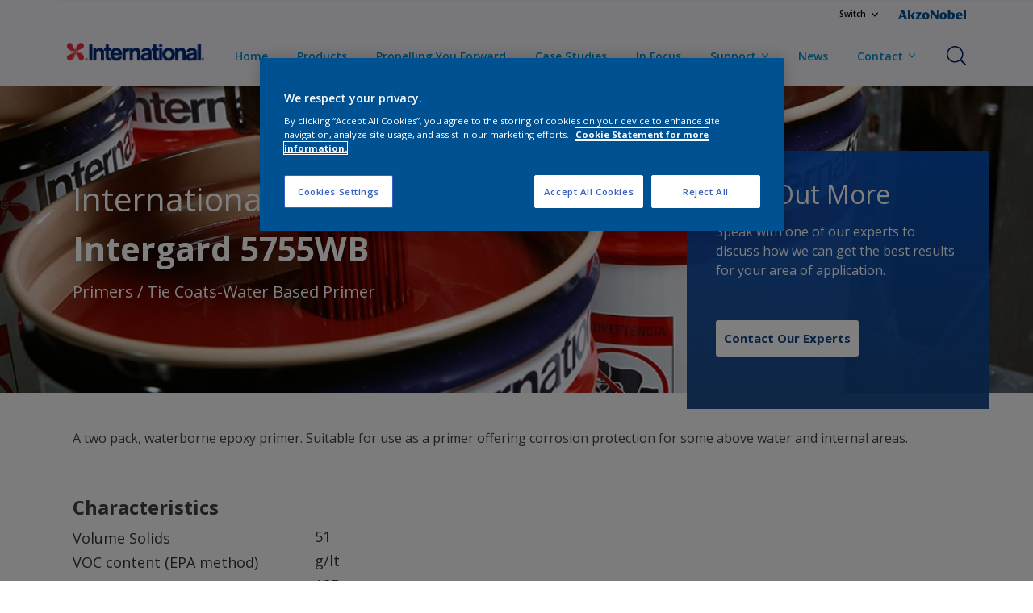

--- FILE ---
content_type: text/html;charset=utf-8
request_url: https://www.international-marine.com/en/products/intergard-5755wb
body_size: 18367
content:

<!DOCTYPE HTML>

<html data-locale="en-GL" dir="ltr" lang="en-GL">


  <head>
    <meta charset="UTF-8"/>
    <title>Intergard 5755WB | Products | International</title>
    <meta name="viewport" content="width=device-width, initial-scale=1, shrink-to-fit=no, viewport-fit=cover"/>
    <meta name="keywords" content="Intergard,,International,productSeries,Low (&lt;60%),Primers   Tie Coats,Topsides and Superstructures,2,Water Based Primer"/>
    <meta name="description" content="Intergard 5755WB | Products | International"/>
    <meta name="template" content="t32-product-detail-page"/>
    
    
    <meta name="robots" content="index,follow"/>
    
    <meta name="baidu-site-verification" content=""/>
    

    
    
    
    <link rel="canonical" href="https://www.international-marine.com/en/products/intergard-5755wb"/>
    
      
      <link rel="alternate" href="https://www.international-marine.com/en/products/intergard-5755wb"/>
    
    
    
    
    <script>
      if (window.rawData == undefined) {
        window.rawData = [];
      }
    </script>
    
    
      
      
      
     
     
     
     
          <script type="text/javascript" src="https://cdn.cookielaw.org/consent/52456da2-f3ff-4cd1-80ab-2d115b11f26a/OtAutoBlock.js"></script>
<script src="https://cdn.cookielaw.org/scripttemplates/otSDKStub.js" type="text/javascript" charset="UTF-8" data-domain-script="52456da2-f3ff-4cd1-80ab-2d115b11f26a"></script>
<script type="text/javascript">
function OptanonWrapper() { }
</script>

<!-- Start VWO Async SmartCode with Strict Optanon Consent -->
<script>
  function isConsentGiven() {
    var activeGroups = window.OptanonActiveGroups;

    // Check for the 'OptanonAlertBoxClosed' cookie
    var optanonClosed = document.cookie.split('; ').find(row => row.startsWith('OptanonAlertBoxClosed'));

    if (!optanonClosed) {
      return 3; // Banner not closed yet
    } else {
      return activeGroups && activeGroups.split(',').indexOf('C0002') > -1 ? 1 : 2;
      // 1 = consent given, 2 = consent denied
    }
  }

  // Initialize VWO only if consent is given
  function initVWO() {
    var consentState = isConsentGiven();

    window.VWO = window.VWO || [];
    window.VWO.init = window.VWO.init || function (state) { window.VWO.consentState = state; };
    window.VWO.init(consentState);

    // STRICTER: Only load VWO if explicit consent is given (state 1)
    if (consentState === 1) {
      var account_id = 391081; //THIS IS THE DEFAULT ID, POSSIBLY NEEDDS TO CHANGE WHEN IMPLEMENTED FOR OTHER WEBSITES
      var version = 2.2;
      var settings_tolerance = 2000;
      var hide_element = 'body';
      var background_color = 'white';
      var hide_element_style = 'opacity:0 !important;filter:alpha(opacity=0) !important;background:' + background_color + ' !important;transition:none !important;';

      // VWO main code (minified for brevity)
      window._vwo_code || (function () {
        var w = window, d = document;
        if (d.URL.indexOf('__vwo_disable__') > -1 || w._vwo_code) { return; }

        // Rest of your VWO code here
        /* DO NOT EDIT BELOW THIS LINE */
        f = !1, v = d.querySelector('#vwoCode'), cc = {}; try { var e = JSON.parse(localStorage.getItem('_vwo_' + account_id + '_config')); cc = e && 'object' == typeof e ? e : {} } catch (e) { } function r(t) { try { return decodeURIComponent(t) } catch (e) { return t } } var s = function () { var e = { combination: [], combinationChoose: [], split: [], exclude: [], uuid: null, consent: null, optOut: null }, t = d.cookie || ''; if (!t) return e; for (var n, i, o = /(?:^|;s*)(?:(_vis_opt_exp_(d+)_combi=([^;]*))|(_vis_opt_exp_(d+)_combi_choose=([^;]*))|(_vis_opt_exp_(d+)_split=([^:;]*))|(_vis_opt_exp_(d+)_exclude=[^;]*)|(_vis_opt_out=([^;]*))|(_vwo_global_opt_out=[^;]*)|(_vwo_uuid=([^;]*))|(_vwo_consent=([^;]*)))/g; null !== (n = o.exec(t));)try { n[1] ? e.combination.push({ id: n[2], value: r(n[3]) }) : n[4] ? e.combinationChoose.push({ id: n[5], value: r(n[6]) }) : n[7] ? e.split.push({ id: n[8], value: r(n[9]) }) : n[10] ? e.exclude.push({ id: n[11] }) : n[12] ? e.optOut = r(n[13]) : n[14] ? e.optOut = !0 : n[15] ? e.uuid = r(n[16]) : n[17] && (i = r(n[18]), e.consent = i && 3 <= i.length ? i.substring(0, 3) : null) } catch (e) { } return e }(); function i() { var e = function () { if (w.VWO && Array.isArray(w.VWO)) for (var e = 0; e < w.VWO.length; e++) { var t = w.VWO[e]; if (Array.isArray(t) && ('setVisitorId' === t[0] || 'setSessionId' === t[0])) return !0 } return !1 }(), t = 'a=' + account_id + '&u=' + encodeURIComponent(w._vis_opt_url || d.URL) + '&vn=' + version + ('undefined' != typeof platform ? '&p=' + platform : '') + '&st=' + w.performance.now(); e || ((n = function () { var e, t = [], n = {}, i = w.VWO && w.VWO.appliedCampaigns || {}; for (e in i) { var o = i[e] && i[e].v; o && (t.push(e + '-' + o + '-1'), n[e] = !0) } if (s && s.combination) for (var r = 0; r < s.combination.length; r++) { var a = s.combination[r]; n[a.id] || t.push(a.id + '-' + a.value) } return t.join('|') }()) && (t += '&c=' + n), (n = function () { var e = [], t = {}; if (s && s.combinationChoose) for (var n = 0; n < s.combinationChoose.length; n++) { var i = s.combinationChoose[n]; e.push(i.id + '-' + i.value), t[i.id] = !0 } if (s && s.split) for (var o = 0; o < s.split.length; o++)t[(i = s.split[o]).id] || e.push(i.id + '-' + i.value); return e.join('|') }()) && (t += '&cc=' + n), (n = function () { var e = {}, t = []; if (w.VWO && Array.isArray(w.VWO)) for (var n = 0; n < w.VWO.length; n++) { var i = w.VWO[n]; if (Array.isArray(i) && 'setVariation' === i[0] && i[1] && Array.isArray(i[1])) for (var o = 0; o < i[1].length; o++) { var r, a = i[1][o]; a && 'object' == typeof a && (r = a.e, a = a.v, r && a && (e[r] = a)) } } for (r in e) t.push(r + '-' + e[r]); return t.join('|') }()) && (t += '&sv=' + n)), s && s.optOut && (t += '&o=' + s.optOut); var n = function () { var e = [], t = {}; if (s && s.exclude) for (var n = 0; n < s.exclude.length; n++) { var i = s.exclude[n]; t[i.id] || (e.push(i.id), t[i.id] = !0) } return e.join('|') }(); return n && (t += '&e=' + n), s && s.uuid && (t += '&id=' + s.uuid), s && s.consent && (t += '&consent=' + s.consent), w.name && -1 < w.name.indexOf('_vis_preview') && (t += '&pM=true'), w.VWO && w.VWO.ed && (t += '&ed=' + w.VWO.ed), t } code = { nonce: v && v.nonce, library_tolerance: function () { return 'undefined' != typeof library_tolerance ? library_tolerance : void 0 }, settings_tolerance: function () { return cc.sT || settings_tolerance }, hide_element_style: function () { return '{' + (cc.hES || hide_element_style) + '}' }, hide_element: function () { return performance.getEntriesByName('first-contentful-paint')[0] ? '' : 'string' == typeof cc.hE ? cc.hE : hide_element }, getVersion: function () { return version }, finish: function (e) { var t; f || (f = !0, (t = d.getElementById('_vis_opt_path_hides')) && t.parentNode.removeChild(t), e && ((new Image).src = 'https://dev.visualwebsiteoptimizer.com/ee.gif?a=' + account_id + e)) }, finished: function () { return f }, addScript: function (e) { var t = d.createElement('script'); t.type = 'text/javascript', e.src ? t.src = e.src : t.text = e.text, v && t.setAttribute('nonce', v.nonce), d.getElementsByTagName('head')[0].appendChild(t) }, load: function (e, t) { t = t || {}; var n = new XMLHttpRequest; n.open('GET', e, !0), n.withCredentials = !t.dSC, n.responseType = t.responseType || 'text', n.onload = function () { if (t.onloadCb) return t.onloadCb(n, e); 200 === n.status ? _vwo_code.addScript({ text: n.responseText }) : _vwo_code.finish('&e=loading_failure:' + e) }, n.onerror = function () { if (t.onerrorCb) return t.onerrorCb(e); _vwo_code.finish('&e=loading_failure:' + e) }, n.send() }, init: function () { var e, t = this.settings_tolerance(); w._vwo_settings_timer = setTimeout(function () { _vwo_code.finish() }, t), 'body' !== this.hide_element() ? (n = d.createElement('style'), e = (t = this.hide_element()) ? t + this.hide_element_style() : '', t = d.getElementsByTagName('head')[0], n.setAttribute('id', '_vis_opt_path_hides'), v && n.setAttribute('nonce', v.nonce), n.setAttribute('type', 'text/css'), n.styleSheet ? n.styleSheet.cssText = e : n.appendChild(d.createTextNode(e)), t.appendChild(n)) : (n = d.getElementsByTagName('head')[0], (e = d.createElement('div')).style.cssText = 'z-index: 2147483647 !important;position: fixed !important;left: 0 !important;top: 0 !important;width: 100% !important;height: 100% !important;background:' + background_color + ' !important;', e.setAttribute('id', '_vis_opt_path_hides'), e.classList.add('_vis_hide_layer'), n.parentNode.insertBefore(e, n.nextSibling)); var n = 'https://dev.visualwebsiteoptimizer.com/j.php?' + i(); -1 !== w.location.search.indexOf('_vwo_xhr') ? this.addScript({ src: n }) : this.load(n + '&x=true', { l: 1 }) } }; w._vwo_code = code; code.init();
      })();
    } else {
    }
  }

  // Listen for OneTrust consent changes
  function setupOneTrustListener() {
    if (window.Optanon) {
      window.Optanon.OnConsentChanged(function () {
        initVWO(); // Re-check consent and initialize VWO if needed
      });
    } else {
      setTimeout(setupOneTrustListener, 500); // Try again in 500ms
    }
  }

  // Initial check
  if (document.readyState === 'loading') {
    document.addEventListener('DOMContentLoaded', function () {
      initVWO();
      setupOneTrustListener();
    });
  } else {
    initVWO();
    setupOneTrustListener();
  }
</script>

<link rel="preconnect" href="https://dev.visualwebsiteoptimizer.com/"/>
<!-- End VWO Async SmartCode -->
     
          
     
    
    

    
    




<script data-ot-ignore src="//assets.adobedtm.com/feb986e74bf7/f95cb7da5d29/launch-532cb729038f.min.js" async></script>








    

    
  
    
<link rel="stylesheet" href="/etc.clientlibs/akzonobel-common/clientlibs/clientlib-base.min.d90632675378cdea92e8d65dda23518a.css" type="text/css">



  
  
  
  
  
  
  
  
  
  
  
  
  
    
<link rel="stylesheet" href="/etc.clientlibs/akzonobel-common/clientlibs/clientlib-site-coatings-blue.min.c740334de9e0254b8b0e9578d0ac1a1e.css" type="text/css">



  
  
  
  
  
  
  
  
  
  
  



    
  
  
  
  
    
<link rel="stylesheet" href="/etc.clientlibs/akzonobel-common/clientlibs/clientlib-react-app.min.bd3328bf318d5b8b7836d998674495c2.css" type="text/css">





    
    
    

    

    
    
    

    
  
  <link rel="apple-touch-icon" sizes="180x180" href="/content/dam/akzonobel-coatings/international-marine/gl/en/favicon/apple-touch-icon-180x180.png"/>
  <link rel="icon" type="image/png" sizes="192x192" href="/content/dam/akzonobel-coatings/international-marine/gl/en/favicon/icon-192x192.png"/>
  <link rel="icon" type="image/png" sizes="512x512" href="/content/dam/akzonobel-coatings/international-marine/gl/en/favicon/icon-512x512.png"/>
  <link rel="icon" type="image/png" sizes="32x32" href="/content/dam/akzonobel-coatings/international-marine/gl/en/favicon/icon-32x32.png"/>
  <link rel="icon" type="image/png" sizes="16x16" href="/content/dam/akzonobel-coatings/international-marine/gl/en/favicon/icon-16x16.png"/>
  <link rel="shortcut icon" type="image/x-icon" href="/content/dam/akzonobel-coatings/international-marine/gl/en/favicon/favicon.ico"/>


    
    
    
    
    
    
    

    
    
    
    
    
    
    
    
    
    
    
    
    

    
    
    
    

    
    

    
    

   
    
    
    

    
    

    
    

    <script>
      var woodStainBaseUrl = 'https://codtranslucent-tst.azureedge.net/api/colors/';
      window.pageInfo = {
        generic: {
          environment: 'prod',
          dataLayerVersion: '2020may',
          siteCode: 'nusima',
          colorPopupFlag: 'false',
          displayShippingInformation: 'false'
        },
        user: {
          userID: undefined
        },
        page: {
          info: {
            ID: '8bf58df4-d22b-3d72-b460-a5da832830c3',
            name: 'Intergard 5755WB',
            version: undefined,
            language: 'en-GL',
            geoRegion: undefined,
            brand: 'International-marine'
          },
          visualizationInfo: {
            environment: 'prod',
            siteCode: 'nusima',
            language: 'en-GL',
            brand: 'International-marine',
            name: 'Intergard 5755WB'
          },
          category: {
            pageType: 'PDP',
            primaryCategory: 'Product',
            subCategory1: undefined,
            subCategory2: undefined,
            subCategory3: undefined,
            subCategory4: undefined,
            subCategory5: undefined,
            templateName: 't32-product-detail-page'
          },
          attributes: {
            functionalityVersion: '0'
          }
        },
        products: {
          info: {
            ID: 'PCA-2DMRC_INTN_10601_en_GB',
            name: 'Intergard 5755WB',
            brand: 'International',
            colourID: undefined,
            colourName: undefined,
            colourCollectionID: undefined,
            colourCollectionName: undefined,
            glossGroup: undefined,
            finishEffect: undefined,
            texture: undefined,
          },
          category: {
            subCategory1: undefined,
            subCategory2: undefined,
            subCategory3: undefined,
            productType: undefined,
            primaryCategory: 'Water Based Primer',
          }
        }
      };

      window.globalData = {
        errorMessages: {
          presence: 'This value is required.',
          email: 'The provided email is invalid.',
          includesCapital: 'The value must contain at least one capital.',
          includesSpecialCharactersOrNumber: 'The value must contain one number or special character.',
          tooShort: 'This value must be at least %{count} characters.',
          phoneNumber: 'The provided phone number is invalid',
          telephoneNumber:'The provided telephone number is invalid',
          checkbox: 'This checkbox is required.',
          numericality: 'This value can only contain numbers.',
          equality: 'This value must be equal to %{attribute}',
          inequality: 'This value should not be equal to current password.',
          recaptcha: 'The captcha is required.',
          atLeast: 'Select at least one value',
          blockedEmailMessage: 'Emails from this domain are not allowed.'
        },
        api: {
          scrapbook: '/bin/api/scrapbook?domainCode=nusima',
          shoppingList: '',
          cartGet: '/api/order/cart_details',
          cartAdd: '/api/v2/cart',
          cartStock: '/api/stock/sku',
          orderHistory: '/api/order/history',
          stock: '/api/stock',
          userLogin: '/bin/api/login?page=/content/akzonobel-coatings/international-marine/gl/en/products/intergard-5755wb',
          colorPopUp: '/bin/api/colorPopUp?page=/content/akzonobel-coatings/international-marine/gl/en/products/intergard-5755wb',
          userLogout: '/bin/api/logout',
          userStatus: '/bin/api/status?domainCode=nusima',
          b2cUserStatus: '/bin/api/b2c-sso?path=/content/akzonobel-coatings/international-marine/gl/en/products/intergard-5755wb&domainCode=nusima',
          userRecovery: '/bin/api/password?page=/content/akzonobel-coatings/international-marine/gl/en/products/intergard-5755wb&domainCode=nusima',
          userForgot: '/bin/api/forgot-password?domainCode=nusima&page=/content/akzonobel-coatings/international-marine/gl/en/products/intergard-5755wb',
          order: '/api/order',
          documents: '/bin/api/documents?domainCode=nusima&language=en',
          storeLocationsOffices: '/bin/api/v2/store-locations-list',
          storeLocations: '/bin/api/v2/store-locations-countries',
          salesLocationsOffices: '/bin/api/v2/sales-representatives',
          salesLocations: '/bin/api/v2/sales-representatives',
          vocProducts: '/bin/api/v1/calculator/build?page=/content/akzonobel-coatings/international-marine/gl/en/products/intergard-5755wb',
          woodStainBaseUrl: woodStainBaseUrl
        },
        translations: {
          genericRequestError: "Something has gone wrong, please try again.",
          accountSuccessMessage: "Details updated Successfully",
          colorScrapbookSuccessMessage: "Color added to <a href=\"/#\">My Favourites</a>.",
          articleScrapbookSuccessMessage: "Article added to <a href=\"/#\">My Favourites</a>.",
          productScrapbookSuccessMessage:"Product added to <a href=\"/#\">My Favourites</a>.",
          loginScrapbookMessage:  "You are not logged in! To view or save your project make sure you <button type='button' class='js-login-button'>Login</button> or <button type ='button' class='js-register-button'> Sign up</button>",
          addToCartSuccessMessage: "Product was successfully added to your cart",
          addToCartOutOfStockMessage: "The product is out of stock",
          kilometers: "km",
          miles: "miles",
          squareMeters: "m²",
          compare: "Compare",
          seeCompared:"See compared",
          contactFormSentButton:"Sent",
          contactFormSendButton:"Send",
          productWorkspaceSuccessMessage: "We’ve added your product to <a href=\"?spaceId={spaceId}\">Your {spaceName} space</a>.",
          colorWorkspaceSuccessMessage: "We’ve added your color to  <a href=\"?spaceId={spaceId}\">Your {spaceName} space</a>.",
          removeProductFromWorkspace: "We’ve deleted the product. <button type='button' data-item-id='{itemId}' data-item-type='{type}'class='js-undo-button'>Undo</button>",
          removeColorFromWorkspace: "We’ve deleted the color. <button type='button' data-item-id='{itemId}' data-item-type='{type}'class='js-undo-button'>Undo</button>",
          addToShoppingList: "We’ve added {product} to your <a href=\"\">shopping list</a>.",
          removeFromShoppingList: "We’ve removed {product} from your <a href=\"\">shopping list</a>.",
          removeTesterShoppingList: "We’ve removed drytester from your <a href=\"\">shopping list</a>.",
          buyNow:"Buy from retailer",
          acceptCookies:"Please accept all cookies if you want to view the videos"
        },
        url: {
          comparePagePath: ''
        },
        config: {
          enableScrapbook:false,
          enableSurvey:true
        },
        bazaarVoice: {
          enabled: false,
          environment: 'production',
          brand: '',
          country: undefined,
          locale: 'en'
        }
      };
      try {
        window.userObj = JSON.parse(window.localStorage.getItem("loginSession"));
        <!--/* Some of the clientlibs rewrites userID and set it to empty value. This code invokes after libs are loaded. */-->
        window.addEventListener("load", function(){
          window.pageInfo.user.userID = window.userObj?.uuid;
        });
      } catch (e) {
        window.userObj = null;
      }
    </script>
  </head>


<body class="product-page page basicpage font-en-GL  style-extreme-left-align" data-theme="coatings-blue" data-sitecode="nusima" data-editor="false">
      <a href="#app" class="skip-link">Skip to main content</a>






  



  <main id="app">
  <div data-component="app-root" class="app-root" data-page-id="/content/akzonobel-coatings/international-marine/gl/en/products/intergard-5755wb/jcr:content">
    
    
  

  <div data-component="a41-alert" class="a41-alert" role="alert" data-type="info">
    <div class="content-wrapper s-no-padding">
      <div class="grid">
        <div class="col col-12">
          <div class="alert-body body-copy-xs ">
            <div class="js-icon">
              
            </div>
            <div class="js-alert-body">
              
            </div>
            <button class="close-button js-close-button" aria-label="Close the alert">
              
  <span class="icon " data-component="icon" data-icon="cross"></span>

            </button>
          </div>
        </div>
      </div>
    </div>
  </div>


    
    








<header data-component="s1-header" data-id="s1_header_copy_copy-613919849" data-back-ground-color="false" data-azureb2c-enabled="false" data-is-geolocation-site-switcher="false" class="s1-header full-layout cp-top-spacing-none cp-bottom-spacing-none style-default  " data-geolocation-content-api="/bin/api/languagelist?countryPagePath=/content/akzonobel-coatings/international-marine/gl/en/products/intergard-5755wb" data-scroll-component>
  <div class="header-backdrop js-backdrop"></div>
  <nav>
    

  <div class="m60-corporate-bar full-layout " data-component="m60-corporate-bar" data-is-gradient="false">
    <div class="content-wrapper s-no-padding">
      
      
      
      <div class="site-switch">
        
          
  <div class="a38-dropdown-menu body-copy-xs" data-component="a38-dropdown-menu">
    <button class="label js-label" type="button" aria-expanded="false" aria-haspopup="menu" aria-controls="dropdown-content-siteSwitcher" tabindex="0">Switch
      
  <span class="icon " data-component="icon" data-icon="chevron-down"></span>

    </button>
    <div id="dropdown-content-siteSwitcher" class="drop-down" role="menu" aria-labelledby="label-siteSwitcher">
      <div class="drop-down-content">
        
          
  
  
  

  <a class="a2-text-link   " data-component="a2-text-link" href="https://www.international-marine.com" target="_self">
    
    
    <div class="text-link-label ">
      
      <span>Marine coatings</span>
    </div>
    
    
    
  </a>

        
          
  
  
  

  <a class="a2-text-link   " data-component="a2-text-link" href="https://www.international-pc.com" target="_self">
    
    
    <div class="text-link-label ">
      
      <span>Protective coatings</span>
    </div>
    
    
    
  </a>

        
          
  
  
  

  <a class="a2-text-link   " data-component="a2-text-link" href="https://www.international-yachtpaint.com/" target="_blank">
    
    
    <div class="text-link-label ">
      
      <span>International Yachtpaint</span>
    </div>
    
    
    
  </a>

        
          
  
  
  

  <a class="a2-text-link   " data-component="a2-text-link" href="https://www.awlgrip.com/" target="_blank">
    
    
    <div class="text-link-label ">
      
      <span>Awlgrip</span>
    </div>
    
    
    
  </a>

        
      </div>
    </div>
  </div>


        
          
      </div>
      
      <div class="corporate-logo">
          
            
        
        <a href="https://www.akzonobel.com/en" target="_blank" aria-label="Corporate logo">
  <span class="icon " data-component="icon" data-icon="akzoNobel-logo"></span>
</a>
        
      </div>
    </div>
  </div>


    <div class="content-wrapper main-nav-wrapper js-main-nav">
      <div class="grid">
        <button class="hamburger-icon js-menu-button" aria-label="Menu">
          <span class="hamburger-bars"></span>
        </button>
        <div class="col logo-wrapper col-3 col-m-2 largeHeaderLogo">
          <a href="https://www.international-marine.com/en" class="logo js-logo " aria-label="Logo">
            
  
  
  
  
  
  
  
  
  
  <picture class="a3-image " data-component="a3-image">
    
    <source media="(max-width: 768px)" class="js-small-image" data-srcset="//images.akzonobel.com/akzonobel-coatings/international-marine/gl/marine-international-logo.png?impolicy=.auto"/>
    <img data-src="//images.akzonobel.com/akzonobel-coatings/international-marine/gl/marine-international-logo.png?impolicy=.auto" alt="Brand Logo" class="image js-normal-image    lazyload" itemprop="image"/>
  </picture>

          </a>
        </div>
        <div class="col col-5 col-l-10 navigation-wrapper" data-longer-logo="0">
          
  <div class="m29-primary-navigation" data-component="m29-primary-navigation">
    <div class="primary-navigation-wrapper js-primary-navigation-wrapper">
        <ul class="navigation-menu">

          
          <li class="  body-copy-s">
            <a aria-haspopup="false" aria-expanded="false" target="_self" href="/en">
              <span class="menu-title">
                Home
              </span>
              
              
            </a>
            
          </li>
        

          
          <li class="  body-copy-s">
            <a aria-haspopup="false" aria-expanded="false" target="_self" href="/en/product-category">
              <span class="menu-title">
                Products
              </span>
              
              
            </a>
            
          </li>
        

          
          <li class="  body-copy-s">
            <a aria-haspopup="false" aria-expanded="false" target="_self" href="/en/in-focus/propelling-you-forward">
              <span class="menu-title">
                Propelling You Forward
              </span>
              
              
            </a>
            
          </li>
        

          
          <li class="  body-copy-s">
            <a aria-haspopup="false" aria-expanded="false" target="_self" href="/en/cases">
              <span class="menu-title">
                Case Studies
              </span>
              
              
            </a>
            
          </li>
        

          
          <li class="  body-copy-s">
            <a aria-haspopup="false" aria-expanded="false" target="_self" href="/en/in-focus">
              <span class="menu-title">
                In Focus
              </span>
              
              
            </a>
            
          </li>
        

          
          <li class="has-dropdown  body-copy-s">
            <button class="js-dropdown-item custom-btn" aria-haspopup="true" aria-expanded="false" target="_self" href="/content/akzonobel-coatings/international-marine/gl/en/support.html">
              <span class="menu-title">
                Support
              </span>
              
              
  <span class="icon " data-component="icon" data-icon="chevron-down"></span>

            </button>
            <ul class="sub-menu js-sub-item">
              <li>
                <a href="/en/support" target="_self">
                  Support</a>
              </li>
<li>
                <a href="/en/distributors" target="_self">
                  Distributors</a>
              </li>

            </ul>
          </li>
        

          
          <li class="  body-copy-s">
            <a aria-haspopup="false" aria-expanded="false" target="_self" href="/en/news-and-events">
              <span class="menu-title">
                News
              </span>
              
              
            </a>
            
          </li>
        

          
          <li class="has-dropdown  body-copy-s">
            <button class="js-dropdown-item custom-btn" aria-haspopup="true" aria-expanded="false" target="_self" href="/content/akzonobel-coatings/international-marine/gl/en/contact.html">
              <span class="menu-title">
                Contact
              </span>
              
              
  <span class="icon " data-component="icon" data-icon="chevron-down"></span>

            </button>
            <ul class="sub-menu js-sub-item">
              <li>
                <a href="/en/contact" target="_self">
                  Contact Us</a>
              </li>
<li>
                <a href="/en/subscribe-newsletter" target="_self">
                  Subscribe to Our Newsletter</a>
              </li>

            </ul>
          </li>
        </ul>
    </div>

    

  <div class="m60-corporate-bar full-layout " data-component="m60-corporate-bar" data-is-gradient="false">
    <div class="content-wrapper s-no-padding">
      
      
      
      <div class="site-switch">
        
          
  <div class="a38-dropdown-menu body-copy-xs" data-component="a38-dropdown-menu">
    <button class="label js-label" type="button" aria-expanded="false" aria-haspopup="menu" aria-controls="dropdown-content-siteSwitcher" tabindex="0">Switch
      
  <span class="icon " data-component="icon" data-icon="chevron-down"></span>

    </button>
    <div id="dropdown-content-siteSwitcher" class="drop-down" role="menu" aria-labelledby="label-siteSwitcher">
      <div class="drop-down-content">
        
          
  
  
  

  <a class="a2-text-link   " data-component="a2-text-link" href="https://www.international-marine.com" target="_self">
    
    
    <div class="text-link-label ">
      
      <span>Marine coatings</span>
    </div>
    
    
    
  </a>

        
          
  
  
  

  <a class="a2-text-link   " data-component="a2-text-link" href="https://www.international-pc.com" target="_self">
    
    
    <div class="text-link-label ">
      
      <span>Protective coatings</span>
    </div>
    
    
    
  </a>

        
          
  
  
  

  <a class="a2-text-link   " data-component="a2-text-link" href="https://www.international-yachtpaint.com/" target="_blank">
    
    
    <div class="text-link-label ">
      
      <span>International Yachtpaint</span>
    </div>
    
    
    
  </a>

        
          
  
  
  

  <a class="a2-text-link   " data-component="a2-text-link" href="https://www.awlgrip.com/" target="_blank">
    
    
    <div class="text-link-label ">
      
      <span>Awlgrip</span>
    </div>
    
    
    
  </a>

        
      </div>
    </div>
  </div>


        
          
      </div>
      
      <div class="corporate-logo">
          
            
        
        <a href="https://www.akzonobel.com/en" target="_blank" aria-label="Corporate logo">
  <span class="icon " data-component="icon" data-icon="akzoNobel-logo"></span>
</a>
        
      </div>
    </div>
  </div>

  </div>

          
  <div class="m43-secondary-navigation" data-component="m43-secondary-navigation" data-iscart-enabled="false">
    
    
    
    
    

    <ul class="secondary-navigation-menu">

      <li>
        
    
    
    <button class="a8-icon-button js-search-button
             " data-component="a8-icon-button" aria-label="Search">
      
  <span class="icon " data-component="icon" data-icon="search"></span>

      
    </button>
  
      </li>

      

      


      

      
      
      
    </ul>

    

  </div>

        </div>
      </div>
      <div class="notification-wrapper js-notifications">
        
      </div>
    </div>

    
    
  
  
  <div data-component="m10-search-bar" class="m10-search-bar">
    <form action="/en/SearchResult" method="GET" novalidate class="js-form" data-suggestions-api="/bin/api/search?page=/content/akzonobel-coatings/international-marine/gl/en/products/intergard-5755wb" data-hybrid-search="false">
      
    
    
    <button class="a8-icon-button js-search-button search-button
             " data-component="a8-icon-button" aria-label="Search" type="submit">
      
  <span class="icon " data-component="icon" data-icon="search"></span>

      
    </button>
  
      <div class="input-wrapper">
        <input type="text" class="search-field body-copy-rg js-search-input override-focus-visible" aria-label="search-field" name="search" placeholder="Search"/>
        <div class="clear-button js-clear-button-wrapper">
          
  
  
  

  <button class="a2-text-link body-copy-s js-clear-button  " type="button" data-component="a2-text-link" data-label="Clear" target="_self">
    
    
    <div class="text-link-label ">
      
      <span>Clear</span>
    </div>
    
    
    
  </button>

        </div>
      </div>
      
    
    
    <button class="a8-icon-button js-close-button close-button
             " data-component="a8-icon-button" aria-label="Close" type="button">
      
  <span class="icon " data-component="icon" data-icon="cross"></span>

      
    </button>
  
    </form>
  </div>

    <div class="suggestion-container js-suggestion-container" data-no-results-title="No Results found" data-show-all-label="Search" data-show-all-url="/en/SearchResult" data-is-author="false" data-is-sustainable2d-enabled="false" data-default-wood-type="dark">
    </div>
  </nav>
  
</header>








    
    


    


<div class="aem-Grid aem-Grid--12 aem-Grid--default--12 ">
    
    <div class="cmp cmp-c74-page-banner-characteristics aem-GridColumn aem-GridColumn--default--12">









<div class="responsivegrid aem-GridColumn aem-GridColumn--default--12">
  <!-- START TRANSITION COMPONENT -->
     <section class="c74-page-banner-characteristics style-appearance-primary-brand-1 cp-top-spacing-none  cp-bottom-spacing-none style-extended" data-component="c74-page-banner-characteristics" data-id="c74_page_banner_char-1594633404" data-scroll-component>
     <div class="background-image">
     
  
  
  
  
  
  
  
  
  
  <picture class="a3-image product-image" data-component="a3-image">
    
    <source media="(max-width: 768px)" class="js-small-image" data-srcset="https://msp.images.akzonobel.com/prd/dh/nusima/packshots/01/5f/d1/e3/Default-Product-Banner-Image.jpg"/>
    <img data-src="https://msp.images.akzonobel.com/prd/dh/nusima/packshots/01/5f/d1/e3/Default-Product-Banner-Image.jpg" alt="Intergard 5755WB" class="image js-normal-image fit-cover   lazyload" itemprop="image"/>
  </picture>

    </div>
    <div class="content-wrapper s-no-padding">
      <div class="grid">
        
          <div class="col col-12 col-m-6 col-l-8 first-block js-first-block">
            <div class="text-block js-text-block styled-appearance-container ">
              
  
  
  
  
  
  

  <div class="a1-heading" data-component="a1-heading" style="color: ">
    <div class="js-camp-temp-heading-text">
      
      <h1 class="heading-title header-02" data-transition-item>
        
        
          
          
            International
          
        
      </h1>
      
      
  </div>
  </div>
  

              
  
  
  
  
  
  

  <div class="a1-heading" data-component="a1-heading" style="color: ">
    <div class="js-camp-temp-heading-text">
      
      <h1 class="heading-title header-02 header-weight" data-transition-item>
        
        
          
          
            Intergard 5755WB
          
        
      </h1>
      
      
  </div>
  </div>
  

              
  
  
  
  
  
  

  <div class="a1-heading" data-component="a1-heading" style="color: ">
    <div class="js-camp-temp-heading-text">
      
      <h1 class="heading-title header-05 sub-heading" data-transition-item>
        
        
          
          
            Primers / Tie Coats-Water Based Primer
          
        
      </h1>
      
      
  </div>
  </div>
  

            </div>
          </div>
        
          <div class="col col-12 col-m-6 col-l-4 second-block js-second-block">
            <div class="text-block js-text-block ">
              
  
  
  
  
  
  

  <div class="a1-heading" data-component="a1-heading" style="color: ">
    <div class="js-camp-temp-heading-text">
      
      <h1 class="heading-title header-03" data-transition-item>
        
        
          
          
            Find Out More
          
        
      </h1>
      
      
  </div>
  </div>
  

              
                <span class="body-copy-rg text-block-paragraph wysiwyg" data-transition-item><p>Speak with one of our experts to discuss how we can get the best results for your area of application.</p>
</span>
              
              <div class="text-block-cta-wrapper">
                    <span class="text-block-cta" data-transition-item>
                              
    
    
    
    
    
    
    
    <a data-component="a122-primary-button" target="_self" class="a122-primary-button is-light 
                 " href="/en/contact" data-icon-alignment="left" title="Primary Button">
      
      <span class="cta-text body-copy-rg">Contact Our Experts</span>
      
    </a>
  
                    </span>
              </div>
              
  
  
  

  <button class="a2-text-link   " data-component="a2-text-link" title="Button" target="_self">
    
    
    <div class="text-link-label ">
      <span></span>
      
    </div>
    
    
    
  </button>

            </div>
          </div>
      </div>
      <div class="characteristics">
        <div class="body-copy-rg text-block-paragraph wysiwyg" data-component="a34-body-copy">
          A two pack, waterborne epoxy primer. Suitable for use as a primer offering corrosion protection for some above water and internal areas.
        </div>
        <!-- Characteristics for international-PC and Marine website -->
        
          <div class="m52-collapsible-content" data-component="m52-collapsible-content">
            <div class="collapsible-content-title js-toggle" role="presentation">
              <div class="collapsible-content wysiwyg js-content">
                <div class="a1-heading" data-component="a1-heading">
                  <h4 class="heading-title header-04" data-transition-item>Characteristics</h4>
                </div>
                <div class="inner-content" data-transition-item>
                  <div class="components">
                    <div class="component-list body-copy-rg">
                      <div class="component-list-header">
                      </div>
                      
                          
                      
                          
                          <div class="component-list-item">
                              
                                  <span class="item-number first-row">Volume Solids</span>
                                  <span class="description">51</span>
                              
                          </div>
                          
                      
                          
                          <div class="component-list-item">
                              
                                  <span class="item-number first-row">VOC content (EPA method)</span>
                                  <span class="description">g/lt</span>
                              
                          </div>
                          
                      
                          
                      
                          
                      
                          
                          <div class="component-list-item">
                              
                                  <span class="item-number first-row">Maximum Dry film thickness</span>
                                  <span class="description">125</span>
                              
                          </div>
                          
                      
                          
                          <div class="component-list-item">
                              
                                  <span class="item-number first-row">Minimum Dry film thickness</span>
                                  <span class="description">100</span>
                              
                          </div>
                          
                      
                          
                          <div class="component-list-item">
                              
                          </div>
                          
                      
                          
                      
                          
                          <div class="component-list-item">
                              
                                  <span class="item-number first-row">Product Technology</span>
                                  <span class="description">Water Based Primer</span>
                              
                          </div>
                          
                      
                    </div>
                  </div>
                </div>
              </div>
            </div>
          </div>
        
      </div>
    </div>
 </section>
</div></div>
<div class="cmp cmp-c85-product-detail-page aem-GridColumn aem-GridColumn--default--12">



<div class="responsivegrid aem-GridColumn aem-GridColumn--default--12">
    <section data-component="c85-product-detail-page" class="c85-product-detail-page
                style-default" data-document-api="https://datahose-coatings-bff.akzonobel.hosting/api/anfe/generic/v1/channels/nusima/locales/en/documents" data-filter-api="https://datahose-coatings-bff.akzonobel.hosting/api/anfe/generic/v1/channels/nusima/locales/en/documents/filters" data-translations="{&#34;en_KW&#34;:&#34;English (Kuwait)&#34;,&#34;de_AT&#34;:&#34;German (Austria)&#34;,&#34;tds&#34;:&#34;TDS&#34;,&#34;en_CN&#34;:&#34;English (China)&#34;,&#34;it_CH&#34;:&#34;Italian (Switzerland)&#34;,&#34;ro_RO&#34;:&#34;Romanian (Romania)&#34;,&#34;en_KY&#34;:&#34;English (Cayman Islands)&#34;,&#34;en_CW&#34;:&#34;English (Curaçao)&#34;,&#34;en_TH&#34;:&#34;English (Thailand)&#34;,&#34;es_US&#34;:&#34;Spanish (United States)&#34;,&#34;pt_BR&#34;:&#34;Portuguese (Brazil)&#34;,&#34;type&#34;:&#34;Document Type&#34;,&#34;cs_CZ&#34;:&#34;Czech (Czech Republic)&#34;,&#34;en_CY&#34;:&#34;English (Cyprus)&#34;,&#34;fr_LU&#34;:&#34;French (Luxembourg)&#34;,&#34;en_CZ&#34;:&#34;English (Czech Republic)&#34;,&#34;zf_HK&#34;:&#34;Simplified Chinese (Hong Kong)&#34;,&#34;en_LI&#34;:&#34;English (Liechtenstein)&#34;,&#34;en_TT&#34;:&#34;English (Trinidad and Tobago)&#34;,&#34;en_DE&#34;:&#34;English (Germany)&#34;,&#34;en_TR&#34;:&#34;English (Turkey)&#34;,&#34;es_MX&#34;:&#34;Spanish (Mexico)&#34;,&#34;ko_SG&#34;:&#34;Korean (Singapore)&#34;,&#34;sk_SK&#34;:&#34;Slovak (Slovakia)&#34;,&#34;en_TW&#34;:&#34;English (Taiwan)&#34;,&#34;es_ES&#34;:&#34;Spanish (Spain)&#34;,&#34;en_LT&#34;:&#34;English (Lithuania)&#34;,&#34;en_LU&#34;:&#34;English (Luxembourg)&#34;,&#34;en_DK&#34;:&#34;English (Denmark)&#34;,&#34;ar_OM&#34;:&#34;Arabic (Oman)&#34;,&#34;en_UA&#34;:&#34;English (Ukraine)&#34;,&#34;en_LV&#34;:&#34;English (Latvia)&#34;,&#34;pt_ZA&#34;:&#34;Portuguese (South Africa)&#34;,&#34;nl_BE&#34;:&#34;Dutch (Belgium)&#34;,&#34;sv_SE&#34;:&#34;Swedish (Sweden)&#34;,&#34;kr_KR&#34;:&#34;Korean (South Korea)&#34;,&#34;da_DK&#34;:&#34;Danish (Denmark)&#34;,&#34;fr_EG&#34;:&#34;French (Egypt)&#34;,&#34;ru_GE&#34;:&#34;Russian (Georgia)&#34;,&#34;en_MA&#34;:&#34;English (Morocco)&#34;,&#34;en_EE&#34;:&#34;English (Estonia)&#34;,&#34;fr_MA&#34;:&#34;French (Morocco)&#34;,&#34;ko_KR&#34;:&#34;Korean (South Korea)&#34;,&#34;en_US&#34;:&#34;English (United States)&#34;,&#34;en_EG&#34;:&#34;English (Egypt)&#34;,&#34;en_MT&#34;:&#34;English (Malta)&#34;,&#34;el_GR&#34;:&#34;Greek (Greece)&#34;,&#34;en_IS&#34;:&#34;English (Iceland)&#34;,&#34;it_IT&#34;:&#34;Italian (Italy)&#34;,&#34;sds&#34;:&#34;SDS&#34;,&#34;en_IT&#34;:&#34;English (Italy)&#34;,&#34;hu_RS&#34;:&#34;Hungarian (Serbia)&#34;,&#34;pl_PL&#34;:&#34;Polish (Poland)&#34;,&#34;fr_BE&#34;:&#34;French (Belgium)&#34;,&#34;application-guidelines&#34;:&#34;Application Guidelines&#34;,&#34;en_AU&#34;:&#34;English (Australia)&#34;,&#34;tr_TR&#34;:&#34;Turkish (Turkey)&#34;,&#34;id_ID&#34;:&#34;Indonesian (Indonesia)&#34;,&#34;de_LI&#34;:&#34;German (Liechtenstein)&#34;,&#34;en_AT&#34;:&#34;English (Austria)&#34;,&#34;he_IL&#34;:&#34;Hebrew (Israel)&#34;,&#34;ja_JP&#34;:&#34;Japanese (Japan)&#34;,&#34;de_DE&#34;:&#34;German (Germany)&#34;,&#34;result&#34;:&#34;Result&#34;,&#34;en_RO&#34;:&#34;English (Romania)&#34;,&#34;ar_QA&#34;:&#34;Arabic (Qatar)&#34;,&#34;de_CH&#34;:&#34;German (Switzerland)&#34;,&#34;zh_HK&#34;:&#34;Traditional Chinese (Hong Kong)&#34;,&#34;en_RS&#34;:&#34;English (Serbia)&#34;,&#34;en_BG&#34;:&#34;English (Bulgaria)&#34;,&#34;en_BE&#34;:&#34;English (Belgium)&#34;,&#34;en_RU&#34;:&#34;English (Russia)&#34;,&#34;es_KY&#34;:&#34;Spanish (Cayman Islands)&#34;,&#34;en_JP&#34;:&#34;English (Japan)&#34;,&#34;ja_SG&#34;:&#34;Japanese (Singapore)&#34;,&#34;es_CW&#34;:&#34;Spanish (Curaçao)&#34;,&#34;ru_EE&#34;:&#34;Russian (Estonia)&#34;,&#34;fr_CA&#34;:&#34;French (Canada)&#34;,&#34;en_SA&#34;:&#34;English (Saudi Arabia)&#34;,&#34;en_SG&#34;:&#34;English (Singapore)&#34;,&#34;en_SE&#34;:&#34;English (Sweden)&#34;,&#34;fr_CH&#34;:&#34;French (Switzerland)&#34;,&#34;documentName&#34;:&#34;Document Name&#34;,&#34;en_SK&#34;:&#34;English (Slovakia)&#34;,&#34;ja_KR&#34;:&#34;Japanese (South Korea)&#34;,&#34;en_SI&#34;:&#34;English (Slovenia)&#34;,&#34;de_BE&#34;:&#34;German (Belgium)&#34;,&#34;fi_FI&#34;:&#34;Finnish (Finland)&#34;,&#34;ru_UA&#34;:&#34;Russian (Ukraine)&#34;,&#34;en_CA&#34;:&#34;English (Canada)&#34;,&#34;lv_LV&#34;:&#34;Latvian (Latvia)&#34;,&#34;uk_UA&#34;:&#34;Ukrainian (Ukraine)&#34;,&#34;en_CH&#34;:&#34;English (Switzerland)&#34;,&#34;ru_LT&#34;:&#34;Russian (Lithuania)&#34;,&#34;ru_LV&#34;:&#34;Russian (Latvia)&#34;,&#34;sl_SI&#34;:&#34;Slovenian (Slovenia)&#34;,&#34;ar_AE&#34;:&#34;Arabic (United Arab Emirates)&#34;,&#34;en_KR&#34;:&#34;English (South Korea)&#34;,&#34;pt_PT&#34;:&#34;Portuguese (Portugal)&#34;,&#34;country&#34;:&#34;Regulatory Body&#34;,&#34;en_GR&#34;:&#34;English (Greece)&#34;,&#34;documents&#34;:&#34;Documents&#34;,&#34;en_PA&#34;:&#34;English (Panama)&#34;,&#34;language&#34;:&#34;Language&#34;,&#34;en_XK&#34;:&#34;English (Kosovo)&#34;,&#34;th_TH&#34;:&#34;Thai (Thailand)&#34;,&#34;hu_HU&#34;:&#34;Hungarian (Hungary)&#34;,&#34;ar_SA&#34;:&#34;Arabic (Saudi Arabia)&#34;,&#34;en_PL&#34;:&#34;English (Poland)&#34;,&#34;noResultsLabel&#34;:&#34;No Downloads are Available.&#34;,&#34;zf_TW&#34;:&#34;Simplified Chinese (Taiwan)&#34;,&#34;download&#34;:&#34;Download&#34;,&#34;sv_FI&#34;:&#34;Swedish (Finland)&#34;,&#34;en_PT&#34;:&#34;English (Portugal)&#34;,&#34;sh_XK&#34;:&#34;Serbo-Croatian (Kosovo)&#34;,&#34;en_HK&#34;:&#34;English (Hong Kong)&#34;,&#34;results&#34;:&#34;Results&#34;,&#34;nl_NL&#34;:&#34;Dutch (Netherlands)&#34;,&#34;en_HU&#34;:&#34;English (Hungary)&#34;,&#34;en_HR&#34;:&#34;English (Croatia)&#34;,&#34;is_IS&#34;:&#34;Icelandic (Iceland)&#34;,&#34;en_QA&#34;:&#34;English (Qatar)&#34;,&#34;fr_ZA&#34;:&#34;French (South Africa)&#34;,&#34;sdsEyeBrowPcMarine&#34;:&#34;Please note - There are currently no SDS documents available, please reach out to your local sales rep or use the contact us page.&#34;,&#34;en_IE&#34;:&#34;English (Ireland)&#34;,&#34;hr_HR&#34;:&#34;Croatian (Croatia)&#34;,&#34;en_ID&#34;:&#34;English (Indonesia)&#34;,&#34;ar_KW&#34;:&#34;Arabic (Kuwait)&#34;,&#34;de_LU&#34;:&#34;German (Luxembourg)&#34;,&#34;lt_LT&#34;:&#34;Lithuanian (Lithuania)&#34;,&#34;en_AE&#34;:&#34;English (United Arab Emirates)&#34;,&#34;ms_SG&#34;:&#34;Malay (Singapore)&#34;,&#34;zf_CN&#34;:&#34;Simplified Chinese (China)&#34;,&#34;en_IN&#34;:&#34;English (India)&#34;,&#34;en_IL&#34;:&#34;English (Israel)&#34;,&#34;nl_GB&#34;:&#34;Dutch (United Kingdom)&#34;,&#34;no_NO&#34;:&#34;Norwegian (Norway)&#34;,&#34;en_ZA&#34;:&#34;English (South Africa)&#34;,&#34;documentSearch&#34;:&#34;Document name&#34;,&#34;en_MY&#34;:&#34;English (Malaysia)&#34;,&#34;ru_RU&#34;:&#34;Russian (Russia)&#34;,&#34;en_MX&#34;:&#34;English (Mexico)&#34;,&#34;documentType&#34;:&#34;Document type&#34;,&#34;en_ES&#34;:&#34;English (Spain)&#34;,&#34;description&#34;:&#34;Description&#34;,&#34;locale&#34;:&#34;Select Language&#34;,&#34;en_VN&#34;:&#34;English (Vietnam)&#34;,&#34;fr_FR&#34;:&#34;French (France)&#34;,&#34;el_CY&#34;:&#34;Greek (Cyprus)&#34;,&#34;zh_TW&#34;:&#34;Traditional Chinese (Taiwan)&#34;,&#34;en_NO&#34;:&#34;English (Norway)&#34;,&#34;nl_CW&#34;:&#34;Dutch (Curaçao)&#34;,&#34;en_NL&#34;:&#34;English (Netherlands)&#34;,&#34;en_FI&#34;:&#34;English (Finland)&#34;,&#34;vi_KR&#34;:&#34;Vietnamese (South Korea)&#34;,&#34;en_FR&#34;:&#34;English (France)&#34;,&#34;en_NZ&#34;:&#34;English (New Zealand)&#34;,&#34;nn_NO&#34;:&#34;Norwegian - Nynorsk&#34;,&#34;zh_SG&#34;:&#34;Traditional Chinese (Singapore)&#34;,&#34;es_PA&#34;:&#34;Spanish (Panama)&#34;,&#34;bg_BG&#34;:&#34;Bulgarian (Bulgaria)&#34;,&#34;ar_MA&#34;:&#34;Arabic (Morocco)&#34;,&#34;sh_RS&#34;:&#34;Serbo-Croatian (Serbia)&#34;,&#34;en_GB&#34;:&#34;English (United Kingdom)&#34;,&#34;et_EE&#34;:&#34;Estonian (Estonia)&#34;,&#34;en_OM&#34;:&#34;English (Oman)&#34;,&#34;zh_CN&#34;:&#34;Traditional Chinese (China)&#34;,&#34;ar_EG&#34;:&#34;Arabic (Egypt)&#34;,&#34;lt_NL&#34;:&#34;Lithuanian (Netherlands)&#34;}">

        <div></div>        
        <input type="hidden" id="productGlobalId" name="productGlobalId" value="PCA-2DMRC_INTN_10601_en_GB" data-productName="Intergard 5755WB"/>

        <div class="product-details-page content-wrapper">
            
  
  
  
  
  
  

  <div class="a1-heading" data-component="a1-heading" style="color: ">
    <div class="js-camp-temp-heading-text">
      
      <h1 class="heading-title header-03" data-transition-item>
        
        
          
          
            Download
          
        
      </h1>
      
      
  </div>
  </div>
  

            <ul class="product-details-page__tabs" role="tablist">
                <li class="product-details-page__tab-item product-details-page__tab-item--active" id="tab-tds" role="tab" aria-selected="true" aria-controls="pane-tds" tabindex="0">
                    TDS
                </li>
                <li class="product-details-page__tab-item" id="tab-sds" role="tab" aria-selected="false" aria-controls="pane-sds" tabindex="0">
                    SDS
                </li>
                <li class="product-details-page__tab-item" id="tab-applicationGuidelines" role="tab" aria-selected="false" aria-controls="pane-applicationGuidelines" tabindex="0">
                    Application Guidelines
                </li>
                <li class="product-details-page__tab-item" id="tab-documents" role="tab" aria-selected="false" aria-controls="pane-documents" tabindex="0">Documents
                </li>
            </ul>
            <div class="product-details-page__content-container">
                <div class="product-details-page__pane product-details-page__pane--active" id="pane-tds" role="tabpanel" aria-labelledby="tab-tds" aria-hidden="false">
                    <div class="product-details-page__accordion-title" id="accordion-tds">
                        TDS
                    </div>
                    <div class="product-details-page__content">
                        <div class="c85-datasheet">
                            <div class="datasheets-search-wrapper">
                                <div class="content-wrapper">
                                    <div class="datasheets-results-wrapper not-direct-filter">
                                        <div class="datasheets-options-header">
                                            <div class="datasheets-options-wrapper">
                                                <div class="datasheets-filters js-tds-filter-content-wrapper">
                                                </div>
                                            </div>
                                        </div>
                                        <div class="results body-copy-xs tds-js-result-count" data-label="{resultAmount}"></div>
                                        <div class="no-results-wrapper body-copy-xs tds-no-results">No Downloads are Available.</div>
                                        <div class="datasheets-row-header">
                                            <div class="datasheets-row-header-wrapper">
                                                <div class="body-copy-xs row-header"></div>
                                                <div class="tds-column body-copy-xs row-header">
                                                    Description
                                                </div>
                                                <div class="tds-column body-copy-xs row-header">
                                                    Language
                                                </div>
                                                <div class="tds-column body-copy-xs row-header">
                                                    Download
                                                </div>
                                            </div>
                                        </div>

                                        <div class="results-wrapper js-tds-results">

                                        </div>
                                        <div class='col col-12'>
                                            <div class='pagination-wrapper js-tds-pagination-wrapper'>
                                                <!-- Pagination molecule will be injected here -->
                                            </div>
                                        </div>
                                    </div>
                                </div>
                                <div class="no-results-info body-copy-xs">
                                    
  <div class="a34-body-copy body-copy-s wysiwyg" data-component="a34-body-copy">
    <div class="js-camp-temp-text-color ">
      
      
    </div>
    
  </div>

                                </div>
                            </div>
                        </div>
                    </div>
                </div>
                <!-- SDS -->
                <div class="product-details-page__pane" id="pane-sds" role="tabpanel" aria-labelledby="tab-sds" aria-hidden="true">
                    <div class="product-details-page__accordion-title" id="accordion-sds"> SDS</div>
                    <div class="product-details-page__content">
                        <div class="c85-datasheet">
                            <div class="datasheets-search-wrapper">
                                <div class="content-wrapper">
                                    <div class="datasheets-results-wrapper not-direct-filter">
                                        <div class="datasheets-options-header">
                                            <div class="datasheets-options-wrapper">
                                                <div class="datasheets-filters js-sds-country-filter-content-wrapper"></div>
                                                <div class="datasheets-filters js-sds-locale-filter-content-wrapper"></div>
                                            </div>
                                        </div>
                                        <div class="results body-copy-xs sds-js-result-count" data-label="{resultAmount}"></div>
                                        <div class="no-results-wrapper body-copy-xs sds-no-results">No Downloads are Available.</div>
                                        <div class="datasheets-row-header">
                                            <div class="datasheets-row-header-wrapper">
                                                <div class="body-copy-xs row-header"></div>
                                                <div class="tds-column body-copy-xs row-header">
                                                    Description
                                                </div>
                                                <div class="tds-column body-copy-xs row-header">
                                                    Language
                                                </div>
                                                <div class="tds-column body-copy-xs row-header">
                                                    Download
                                                </div>
                                            </div>
                                        </div>

                                        <div class="results-wrapper js-sds-results">

                                        </div>
                                        <div class='col col-12'>
                                            <div class='pagination-wrapper js-sds-pagination-wrapper'>
                                                <!-- Pagination molecule will be injected here -->
                                            </div>
                                        </div>
                                    </div>
                                </div>
                            </div>
                        </div>


                        <div class="sds-no-data title-wrapper">
                            <div> Please note - There are currently no SDS documents available, please reach out to your local sales rep or use the contact us page.
                                <a>
                                    </a></div>
                        </div>
                    </div>
                </div>
                <!-- End Of SDS -->
                <div class="product-details-page__pane" id="pane-applicationGuidelines" role="tabpanel" aria-labelledby="tab-applicationGuidelines" aria-hidden="true">
                    <div class="product-details-page__accordion-title" id="accordion-applicationGuidelines">
                        Application Guidelines
                    </div>
                    <div class="product-details-page__content">
                        <div class="c85-datasheet">
                            <div class="datasheets-search-wrapper">
                                <div class="content-wrapper">
                                    <div class="datasheets-results-wrapper not-direct-filter">
                                        <div class="datasheets-options-header">
                                            <div class="datasheets-options-wrapper">
                                                <div class="datasheets-filters js-applicationguidelines-filter-content-wrapper">
                                                </div>
                                            </div>
                                        </div>
                                        <div class="results body-copy-xs applicationguidelines-js-result-count" data-label="{resultAmount}"></div>
                                        <div class="no-results-wrapper body-copy-xs applicationguidelines-no-results">No Downloads are Available.
                                        </div>
                                        <div class="datasheets-row-header">
                                            <div class="datasheets-row-header-wrapper">
                                                <div class="body-copy-xs row-header"></div>
                                                <div class="tds-column body-copy-xs row-header">Application Guidelines
                                                </div>
                                                <div class="tds-column body-copy-xs row-header">
                                                    Language
                                                </div>
                                                <div class="tds-column body-copy-xs row-header">
                                                    Download
                                                </div>
                                            </div>
                                        </div>
                                        <div class="results-wrapper js-applicationguidelines-results">

                                        </div>
                                        <div class='col col-12'>
                                            <div class='pagination-wrapper js-applicationguidelines-pagination-wrapper'>
                                                <!-- Pagination molecule will be injected here -->
                                            </div>
                                        </div>
                                    </div>
                                </div>
                                <div class="no-results-info body-copy-xs">
                                    
  <div class="a34-body-copy body-copy-s wysiwyg" data-component="a34-body-copy">
    <div class="js-camp-temp-text-color ">
      
      
    </div>
    
  </div>

                                </div>
                            </div>

                        </div>
                    </div>
                </div>



                <div class="product-details-page__pane" id="pane-documents" role="tabpanel" aria-labelledby="tab-documents" aria-hidden="true">
                    <div class="product-details-page__accordion-title" id="accordion-documents">
                        Documents
                    </div>
                    <div class="product-details-page__content">
                        <div class="c85-datasheet">
                            <div class="datasheets-search-wrapper">
                                <div class="content-wrapper ">


                                    <div class="datasheets-results-wrapper not-direct-filter">

                                        <div class="datasheets-options-header">
                                            <div class="datasheets-options-wrapper">
                                                <div class="datasheets-filters js-country-filter-content-wrapper">
                                                </div>
                                                <div class="datasheets-filters js-type-filter-content-wrapper">
                                                </div>
                                                <div class="datasheet-static-search">
                                                      <span class="search-field">
                                                         
  <span class="icon " data-component="icon" data-icon="search"></span>

                                                     <input class="search-field-input body-copy-s js-document-static-search-field" type="text" placeholder="Document name"/>
                                                      <div class="clear-button js-clear-button-wrapper">
                                                                     
  
  
  

  <button class="a2-text-link body-copy-s js-static-clear-button  " type="button" data-component="a2-text-link" target="_self">
    
    
    <div class="text-link-label ">
      
      <span></span>
    </div>
    
    
    
  </button>

                                                      </div>
                                                            </span>
                                                    <button type="button" class="a122-primary-button js-document-static-search" data-icon-alignment="left">
                                                        <span class="cta-text body-copy-rg">Search</span>
                                                    </button>
                                                </div>
                                            </div>
                                        </div>
                                        <div class="results body-copy-xs documents-js-result-count" data-label="{resultAmount}"></div>
                                        <div class="no-results-wrapper body-copy-xs documents-no-results">
                                            No Downloads are Available.
                                        </div>

                                        <div class="datasheets-row-header">
                                            <div class="datasheets-row-header-wrapper">
                                                <div class="body-copy-xs row-header"></div>
                                                <div class="body-copy-xs row-header">
                                                    Document Name
                                                </div>
                                                <div class="body-copy-xs row-header">
                                                    Document type
                                                </div>
                                                <div class="body-copy-xs row-header">
                                                    Language
                                                </div>
                                                <div class="body-copy-xs row-header">
                                                    Download
                                                </div>
                                            </div>
                                        </div>
                                        <div class="results-wrapper js-documents-results">
                                        </div>
                                        <div class='col col-12'>
                                            <div class='pagination-wrapper js-documents-pagination-wrapper'>
                                                <!-- Pagination molecule will be injected here -->
                                            </div>
                                        </div>
                                    </div>
                                </div>
                                <div class="no-results-info body-copy-xs">
                                    
  <div class="a34-body-copy body-copy-s wysiwyg" data-component="a34-body-copy">
    <div class="js-camp-temp-text-color ">
      
      
    </div>
    
  </div>

                                </div>
                            </div>
                        </div>
                    </div>
                </div>

            </div>
        </div>
      
        
  <div class="m106-datasheets-drawer" data-component="m106-datasheets-drawer" data-download-api="/bin/api/documents/download" data-transition-item>
    <header class="m106-datasheets-drawer-header">
      <div class="content-wrapper">
        <div class="body-copy-s show-datasheet-link js-show-datasheet-link" data-show-label="Show Datasheets" data-hide-label="Hide Datasheets">
        </div>
        <div class="body-copy-s drawer-header-counter">
          <span class='js-selected-count'>0</span> Selected Datasheets
        </div>
        
    
    
    
    
    
    
    
    <button data-component="a122-primary-button" class="a122-primary-button  
              js-download-all download-button   " data-icon-alignment="left">
      
  <span class="icon " data-component="icon" data-icon="download"></span>

      <span class="cta-text body-copy-rg">Download all</span>
      
    </button>
  
      </div>
    </header>
    <div class="drawer-selection-wrapper">
      <div class="content-wrapper drawer-selection-container js-drawer-selection-container">
        <div class="tools-container">
            <span class="tools-clear-label body-copy-s">
              
  
  
  

  <a class="a2-text-link js-clear-all clear-all  " data-component="a2-text-link" data-label="Clear All" href="#" target="_self">
    
    
    <div class="text-link-label ">
      
      <span>Clear All</span>
    </div>
    
    
    
  </a>

            </span>
        </div>
        <div class="selection-list js-selected-items-wrapper">
          <!-- Selected items will be injected here -->
        </div>
      </div>
    </div>
  </div>

        
  <div class="loading-indicator" data-component="loading-indicator">
    <svg xmlns="http://www.w3.org/2000/svg" viewBox="0 0 38 38">
      <g fill="none" fill-rule="evenodd" stroke-width="2" transform="translate(1 1)">
        <circle cx="18" cy="18" r="18" stroke-opacity=".5"/>
        <path d="M36 18c0-9.94-8.06-18-18-18">
          <animateTransform attributeName="transform" dur="1s" from="0 18 18" repeatCount="indefinite" to="360 18 18" type="rotate"/>
        </path>
      </g>
    </svg> 
    
  </div>

    </section>
</div>
</div>
<div class="responsivegrid aem-GridColumn aem-GridColumn--default--12">


<div class="aem-Grid aem-Grid--12 aem-Grid--default--12 ">
    
    <div class="experiencefragment aem-GridColumn aem-GridColumn--default--12">

    
    

    



<div class="xf-content-height">
    


<div class="aem-Grid aem-Grid--12 aem-Grid--default--12 ">
    
    <div class="cmp cmp-c43-related-content aem-GridColumn aem-GridColumn--default--12">


<section data-component="c43-related-content" data-id="c43_related_content_-636128683" class="c43-related-content cp-top-spacing-default cp-bottom-spacing-default
style-default  has--item width-100" style="background-color: ;" data-scroll-component>
  <div class="content-wrapper xs-no-padding">
    

  <div class="m8-related-items" data-component="m8-related-items" data-item-type="content-block">
    <div class="grid">
      <div class="col col-12">
        <div class="related-items-header">
          
  
  
  
  
  
  

  <div class="a1-heading" data-component="a1-heading" style="color: ">
    <div class="js-camp-temp-heading-text">
      
      <h1 class="heading-title header-04 " data-transition-item>
        
        
          
          
            Support &amp; Advice
          
        
      </h1>
      
      
  </div>
  </div>
  

               
          
        </div>
      </div>

      
      
      
      
      
      
      
      

      
        
        
          
          
              
          

          <div class="col item col-12 col-m-6 col-l-3    " data-transition-item>

            
            

            
  
  
  
  
  
  <a class="m9-content-card" data-component="m9-content-card" title="" data-logged-in="false" data-ssologin="false" target="_self" href="/en/support/application-guidelines">
    
    
    
      <div class="m9-content-card-second-child ">
        <div class="content-card-media ">
        
          
            
  
  
  
  
  
  
  
  
  
  <picture class="a3-image " data-component="a3-image">
    
    <source media="(max-width: 768px)" class="js-small-image" data-srcset="/content/dam/akzonobel-coatings/international-marine/gl/application-guidelines-teaser.jpg"/>
    <img data-src="/content/dam/akzonobel-coatings/international-marine/gl/application-guidelines-teaser.jpg" alt="Application Guidelines" class="image js-normal-image fit-cover   lazyload" itemprop="image" role="presentation"/>
  </picture>

        
      </div>
        <div class="content-card-body">
          <div class="content-title-sub">
            <div class="card-content-wrapper">
              
              <h4 class="blockquote">
                Application Guidelines
              </h4>
              <div class="body-copy-rg content-card-description wysiwyg">
                  Guidance for the application of our marine coatings
              </div>
            </div>
			<div class="gradient-btn">
            
            
    
    
    
  
      <button class="a127-arrow-button right " data-component="a127-arrow-button" aria-label="Right Arrow" disabled="true">
        
  <span class="icon " data-component="icon" data-icon="arrow-right"></span>

      </button>
  
			</div>
			
          </div>
        </div>
      </div>
    
  </a>

          </div>
        
          
          
              
          

          <div class="col item col-12 col-m-6 col-l-3    " data-transition-item>

            
            

            
  
  
  
  
  
  <a class="m9-content-card" data-component="m9-content-card" title="" data-logged-in="false" data-ssologin="false" target="_self" href="http://crg.international-marine.com/search/">
    
    
    
      <div class="m9-content-card-second-child ">
        <div class="content-card-media ">
        
          
            
  
  
  
  
  
  
  
  
  
  <picture class="a3-image " data-component="a3-image">
    
    <source media="(max-width: 768px)" class="js-small-image" data-srcset="/content/dam/akzonobel-coatings/international-marine/gl/20171116-teaserimage-cargoresistanceguide_1.jpg"/>
    <img data-src="/content/dam/akzonobel-coatings/international-marine/gl/20171116-teaserimage-cargoresistanceguide_1.jpg" alt="Cargo Resistance Guide" class="image js-normal-image fit-cover   lazyload" itemprop="image" role="presentation"/>
  </picture>

        
      </div>
        <div class="content-card-body">
          <div class="content-title-sub">
            <div class="card-content-wrapper">
              
              <h4 class="blockquote">
                Cargo Resistance Guide
              </h4>
              <div class="body-copy-rg content-card-description wysiwyg">
                  Designed for vessels engaged in transportation of bulk liquid cargoes
              </div>
            </div>
			<div class="gradient-btn">
            
            
    
    
    
  
      <button class="a127-arrow-button right " data-component="a127-arrow-button" aria-label="Right Arrow" disabled="true">
        
  <span class="icon " data-component="icon" data-icon="arrow-right"></span>

      </button>
  
			</div>
			
          </div>
        </div>
      </div>
    
  </a>

          </div>
        
          
          
              
          

          <div class="col item col-12 col-m-6 col-l-3    " data-transition-item>

            
            

            
  
  
  
  
  
  <a class="m9-content-card" data-component="m9-content-card" title="" data-logged-in="false" data-ssologin="false" target="_self" href="/en/support/med-declaration-conformity">
    
    
    
      <div class="m9-content-card-second-child ">
        <div class="content-card-media ">
        
          
            
  
  
  
  
  
  
  
  
  
  <picture class="a3-image " data-component="a3-image">
    
    <source media="(max-width: 768px)" class="js-small-image" data-srcset="/content/dam/akzonobel-coatings/international-marine/gl/_mg_3334.jpg"/>
    <img data-src="/content/dam/akzonobel-coatings/international-marine/gl/_mg_3334.jpg" alt="MED Declaration of Conformity" class="image js-normal-image fit-cover   lazyload" itemprop="image" role="presentation"/>
  </picture>

        
      </div>
        <div class="content-card-body">
          <div class="content-title-sub">
            <div class="card-content-wrapper">
              
              <h4 class="blockquote">
                MED Declaration of Conformity
              </h4>
              <div class="body-copy-rg content-card-description wysiwyg">
                  Approved for application in accordance with MED &amp; MRA requirements
              </div>
            </div>
			<div class="gradient-btn">
            
            
    
    
    
  
      <button class="a127-arrow-button right " data-component="a127-arrow-button" aria-label="Right Arrow" disabled="true">
        
  <span class="icon " data-component="icon" data-icon="arrow-right"></span>

      </button>
  
			</div>
			
          </div>
        </div>
      </div>
    
  </a>

          </div>
        
          
          
              
          

          <div class="col item col-12 col-m-6 col-l-3    " data-transition-item>

            
            

            
  
  
  
  
  
  <a class="m9-content-card" data-component="m9-content-card" title="" data-logged-in="false" data-ssologin="false" target="_self" href="/en/support/colour">
    
    
    
      <div class="m9-content-card-second-child ">
        <div class="content-card-media ">
        
          
            
  
  
  
  
  
  
  
  
  
  <picture class="a3-image " data-component="a3-image">
    
    <source media="(max-width: 768px)" class="js-small-image" data-srcset="/content/dam/akzonobel-coatings/international-marine/gl/colours.jpg"/>
    <img data-src="/content/dam/akzonobel-coatings/international-marine/gl/colours.jpg" alt="Colours" class="image js-normal-image fit-cover   lazyload" itemprop="image" role="presentation"/>
  </picture>

        
      </div>
        <div class="content-card-body">
          <div class="content-title-sub">
            <div class="card-content-wrapper">
              
              <h4 class="blockquote">
                Colours
              </h4>
              <div class="body-copy-rg content-card-description wysiwyg">
                  Our most popular colour shades displayed and are available worldwide
              </div>
            </div>
			<div class="gradient-btn">
            
            
    
    
    
  
      <button class="a127-arrow-button right " data-component="a127-arrow-button" aria-label="Right Arrow" disabled="true">
        
  <span class="icon " data-component="icon" data-icon="arrow-right"></span>

      </button>
  
			</div>
			
          </div>
        </div>
      </div>
    
  </a>

          </div>
        
      
      
      
      
      
      
      

      

      
    </div>
    
  </div>

  </div>

</section>
</div>
<div class="cmp cmp-c43-related-content aem-GridColumn aem-GridColumn--default--12">


<section data-component="c43-related-content" data-id="c43_related_content__1068820840-1790227119" class="c43-related-content cp-top-spacing-default cp-bottom-spacing-default
style-default  has-one-item width-50" style="background-color: ;" data-scroll-component>
  <div class="content-wrapper xs-no-padding">
    

  <div class="m8-related-items" data-component="m8-related-items" data-item-type="content-block">
    <div class="grid">
      <div class="col col-12">
        <div class="related-items-header">
          
  
  
  
  
  
  

  <div class="a1-heading" data-component="a1-heading" style="color: ">
    <div class="js-camp-temp-heading-text">
      
      
      
      
  </div>
  </div>
  

               
          
        </div>
      </div>

      
      
      
      
      
      
      
      

      
        
        
          
          
              
          

          <div class="col item    half-card col-12" data-transition-item>

            
            

            
  
  
  
  
  
  <a class="m9-content-card" data-component="m9-content-card" title="" data-logged-in="false" data-ssologin="false" target="_self" href="/en/support/technical-service">
    
    
    
      <div class="m9-content-card-second-child ">
        <div class="content-card-media ">
        
          
            
  
  
  
  
  
  
  
  
  
  <picture class="a3-image " data-component="a3-image">
    
    <source media="(max-width: 768px)" class="js-small-image" data-srcset="/content/dam/akzonobel-coatings/international-marine/gl/tod-hero-image.jpg"/>
    <img data-src="/content/dam/akzonobel-coatings/international-marine/gl/tod-hero-image.jpg" alt="Technical Service" class="image js-normal-image fit-cover   lazyload" itemprop="image" role="presentation"/>
  </picture>

        
      </div>
        <div class="content-card-body">
          <div class="content-title-sub">
            <div class="card-content-wrapper">
              
              <h4 class="blockquote">
                Technical Service
              </h4>
              <div class="body-copy-rg content-card-description wysiwyg">
                  Our highly qualified and experienced Technical Service team are on hand
              </div>
            </div>
			<div class="gradient-btn">
            
            
    
    
    
  
      <button class="a127-arrow-button right " data-component="a127-arrow-button" aria-label="Right Arrow" disabled="true">
        
  <span class="icon " data-component="icon" data-icon="arrow-right"></span>

      </button>
  
			</div>
			
          </div>
        </div>
      </div>
    
  </a>

          </div>
        
      
      
      
      
      
      
      

      

      
    </div>
    
  </div>

  </div>

</section>
</div>
<div class="cmp cmp-c21-text-and-asset is-inverted aem-GridColumn aem-GridColumn--default--12">



<section data-component="c21-text-and-asset" data-id="c21_text_and_asset_c-237121963" class="c21-text-and-asset cp-top-spacing-default  cp-bottom-spacing-default" style="background-color:" data-scroll-component>
  <div class="content-wrapper s-no-padding">
    <div class="grid">
      <div class="col col-12 component-title">
        
  
  
  
  
  
  

  <div class="a1-heading" data-component="a1-heading" style="color: ">
    <div class="js-camp-temp-heading-text">
      
      <h1 class="heading-title header-02" data-transition-item>
        
        
          
          
            Contact us
          
        
      </h1>
      
      
  </div>
  </div>
  

      </div>
      
      <div class="col col-12 is-inverted">
        <div class="text-asset-wrapper is-inverted" data-transition-item>
          <div class="text-asset-asset">
            
            
              
                
  
  
  
  
  
  
  
  
  
  <picture class="a3-image " data-component="a3-image">
    
    <source media="(max-width: 768px)" class="js-small-image" data-srcset="/content/dam/akzonobel-coatings/international-marine/gl/contact_icon_mobile.png"/>
    <img data-src="/content/dam/akzonobel-coatings/international-marine/gl/contact_icon.png" alt="We are here to help" class="image js-normal-image fit-cover   lazyload" itemprop="image" role="presentation"/>
  </picture>

              
              
            
          </div>
          <div class="text-asset-text ">
            
  
    
    <div class="m5-text-block  " data-component="m5-text-block" style="color: ">
    <div>
      
  
  
  
  
  
  

  <div class="a1-heading" data-component="a1-heading" style="color: ">
    <div class="js-camp-temp-heading-text">
      
      <h3 class="heading-title header-03" data-transition-item>
        
        
          
          
            We are here to help
          
        
      </h3>
      
      
  </div>
  </div>
  

    </div>
      <span class="body-copy-rg text-block-paragraph wysiwyg" data-transition-item>
            <p>Speak with one of our experts to discuss how we can get the best results for your area of application.</p>
 
      </span>
  
      <div class="text-block-cta-wrapper">
  
        
            
              <span class="text-block-cta">
              
                
    
    
    
    
    
    
    
    <a data-component="a122-primary-button" target="_self" class="a122-primary-button  
                 " href="/en/contact" data-icon-alignment="left">
      
      <span class="cta-text body-copy-rg">Contact us</span>
      
    </a>
  
                
                
              </span>
          
        
        
      </div>
      
    </div>
  
            

            
          </div>
        </div>
      </div>
    </div>
  </div>
</section></div>
<div class="cmp cmp-c22-usps aem-GridColumn aem-GridColumn--default--12">



<section data-component="c22-usps" data-row-limit="3" class="c22-usps cp-top-spacing-default  cp-bottom-spacing-default
    style-default" style="background-color: ;" data-scroll-component>
  <div class="content-wrapper">
    <div class="grid">
      
        
        <div class="col col-12 js-interpon">
          

<div class="m20-usp-block" data-component="m20-usp-block" data-transition-item>
  <div class="usp-media">
    
    <div class="usp-image">
      
  
  
  
  
  
  
  
  
  
  <picture class="a3-image " data-component="a3-image">
    
    <source media="(max-width: 768px)" class="js-small-image" data-srcset="/content/dam/akzonobel-coatings/international-marine/gl/icon-1.png"/>
    <img data-src="/content/dam/akzonobel-coatings/international-marine/gl/icon-1.png" alt="team of experts" class="image js-normal-image fit-cover   lazyload" itemprop="image"/>
  </picture>

    </div>
  </div>
  <div class="usp-content js-camp-temp-heading-text">
    
    <span class="body-copy-rg usp-paragraph wysiwyg js-camp-temp-heading-text" data-transition-item>
     We have a team of experts who understands your business and objectives.
    </span>
  </div>
</div>


        </div>
      
        
        <div class="col col-12 js-interpon">
          

<div class="m20-usp-block" data-component="m20-usp-block" data-transition-item>
  <div class="usp-media">
    
    <div class="usp-image">
      
  
  
  
  
  
  
  
  
  
  <picture class="a3-image " data-component="a3-image">
    
    <source media="(max-width: 768px)" class="js-small-image" data-srcset="/content/dam/akzonobel-coatings/international-marine/gl/Icon-2.png"/>
    <img data-src="/content/dam/akzonobel-coatings/international-marine/gl/Icon-2.png" alt="Benefit from our continuous innovation" class="image js-normal-image fit-cover   lazyload" itemprop="image"/>
  </picture>

    </div>
  </div>
  <div class="usp-content js-camp-temp-heading-text">
    
    <span class="body-copy-rg usp-paragraph wysiwyg js-camp-temp-heading-text" data-transition-item>
     Benefit from our continuous innovation and scientific expertise.
    </span>
  </div>
</div>


        </div>
      
        
        <div class="col col-12 js-interpon">
          

<div class="m20-usp-block" data-component="m20-usp-block" data-transition-item>
  <div class="usp-media">
    
    <div class="usp-image">
      
  
  
  
  
  
  
  
  
  
  <picture class="a3-image " data-component="a3-image">
    
    <source media="(max-width: 768px)" class="js-small-image" data-srcset="/content/dam/akzonobel-coatings/international-marine/gl/Icon-3.png"/>
    <img data-src="/content/dam/akzonobel-coatings/international-marine/gl/Icon-3.png" alt="Technical support" class="image js-normal-image fit-cover   lazyload" itemprop="image"/>
  </picture>

    </div>
  </div>
  <div class="usp-content js-camp-temp-heading-text">
    
    <span class="body-copy-rg usp-paragraph wysiwyg js-camp-temp-heading-text" data-transition-item>
     Our coating advisors all around the world assist you with your technical support and questions.
    </span>
  </div>
</div>


        </div>
      
    </div>
  </div>
</section>
</div>

    
</div>

</div>
</div>

    
</div>
</div>

    
</div>


    
    























<section data-component="c18-logo-group" data-id="c18_footer_ctas_copy-2038714999" class="c18-logo-group cp-top-spacing-none  cp-bottom-spacing-none" style="background-color:" data-scroll-component>
  <div class="content-wrapper">
    <div class="grid">
      
      
      <div class="col col-12 col-m-12 icon-list">
        

  
  

  <div class="m4-icon-list social-icons" data-component="m4-icon-list">
    <span class="body-copy-s icon-list-title">Follow Us</span>

    
      
        <a href="https://www.youtube.com/@IntlPaintMarine" target="_blank" title="Follow Us">
          
  <span class="icon " data-component="icon" data-icon="youtube"></span>

        </a>
        
      
        <a href="https://www.facebook.com/InternationalMarineCoatings" target="_blank" title="Follow Us">
          
  <span class="icon " data-component="icon" data-icon="facebook"></span>

        </a>
        
      
        <a href="https://www.linkedin.com/showcase/international-paint-marine" target="_blank" title="Follow Us">
          
  <span class="icon " data-component="icon" data-icon="linkedin"></span>

        </a>
        
      
    

    

  </div>

      </div>
    </div>
  </div>
</section>









<div class="responsivegrid aem-GridColumn aem-GridColumn--default--12">
          
  <footer data-component="s2-primary-footer" data-scroll-component class="s2-primary-footer cp-top-spacing-default  cp-bottom-spacing-default" data-id="s2_primary_footer_co-559878632" data-editor="false">
    <div class="content-wrapper s-no-padding">
      <div class="grid">
        <div class="col col-12 col-m-4">
          

  <div class="m1-link-list" data-component="m1-link-list">
  <span class="list-title body-copy-rg js-toggle" role="presentation">
    
  
  
  
  
  
  

  <div class="a1-heading" data-component="a1-heading" style="color: ">
    <div class="js-camp-temp-heading-text">
      
      <h1 class="heading-title header-05" data-transition-item>
        
        
          
          
            We offer high performance coating solutions for vessels worldwide
          
        
      </h1>
      
      
  </div>
  </div>
  

    
  <span class="icon list-title-icon" data-component="icon" data-icon="chevron-down"></span>


  </span>
    <div class="list-wrapper js-list">
      <ul class="list-items">
        <li class="list-item body-copy-s">
          
  
  
  

  <a class="a2-text-link footer-links is-light " data-component="a2-text-link" href="https://www.akzonobel.com/about-us/what-we-do/sustainability" target="_blank">
    
    
    <div class="text-link-label ">
      
      <span>Sustainability</span>
    </div>
    
    
    
  </a>

        </li>
<li class="list-item body-copy-s">
          
  
  
  

  <a class="a2-text-link footer-links is-light " data-component="a2-text-link" href="https://www.akzonobel.com/about-us/who-we-are/heritage" target="_blank">
    
    
    <div class="text-link-label ">
      
      <span>History</span>
    </div>
    
    
    
  </a>

        </li>
<li class="list-item body-copy-s">
          
  
  
  

  <a class="a2-text-link footer-links is-light " data-component="a2-text-link" href="/en/content/gender-pay-gap-report" target="_self">
    
    
    <div class="text-link-label ">
      
      <span>Gender Pay Gap Report</span>
    </div>
    
    
    
  </a>

        </li>

      </ul>
    </div>
  </div>


        </div>
      
        <div class="col col-12 col-m-4">
          

  <div class="m1-link-list" data-component="m1-link-list">
  <span class="list-title body-copy-rg js-toggle" role="presentation">
    
  
  
  
  
  
  

  <div class="a1-heading" data-component="a1-heading" style="color: ">
    <div class="js-camp-temp-heading-text">
      
      <h1 class="heading-title header-05" data-transition-item>
        
        
          
          
            International products are developed and produced by AkzoNobel
          
        
      </h1>
      
      
  </div>
  </div>
  

    
  <span class="icon list-title-icon" data-component="icon" data-icon="chevron-down"></span>


  </span>
    <div class="list-wrapper js-list">
      <ul class="list-items">
        <li class="list-item body-copy-s">
          
  
  
  

  <a class="a2-text-link footer-links is-light " data-component="a2-text-link" href="https://www.akzonobel.com/en/about-us/-innovation-" target="_blank">
    
    
    <div class="text-link-label ">
      
      <span>Innovation</span>
    </div>
    
    
    
  </a>

        </li>
<li class="list-item body-copy-s">
          
  
  
  

  <a class="a2-text-link footer-links is-light " data-component="a2-text-link" href="/content/dam/akzonobel-coatings/international-marine/gl/document/Marine-Definitions-and-Abbreviations.pdf" target="_blank">
    
    
    <div class="text-link-label ">
      
      <span>Definitions &amp; Abbreviations</span>
    </div>
    
    
    
  </a>

        </li>
<li class="list-item body-copy-s">
          
  
  
  

  <a class="a2-text-link footer-links is-light " data-component="a2-text-link" href="/en/modern-slavery-statement" target="_self">
    
    
    <div class="text-link-label ">
      
      <span>Modern Slavery Act</span>
    </div>
    
    
    
  </a>

        </li>

      </ul>
    </div>
  </div>


        </div>
      
        <div class="col col-12 col-m-4">
          

  <div class="m1-link-list" data-component="m1-link-list">
  <span class="list-title body-copy-rg js-toggle" role="presentation">
    
  
  
  
  
  
  

  <div class="a1-heading" data-component="a1-heading" style="color: ">
    <div class="js-camp-temp-heading-text">
      
      <h1 class="heading-title header-05" data-transition-item>
        
        
          
          
            About AkzoNobel
          
        
      </h1>
      
      
  </div>
  </div>
  

    
  <span class="icon list-title-icon" data-component="icon" data-icon="chevron-down"></span>


  </span>
    <div class="list-wrapper js-list">
      <ul class="list-items">
        <li class="list-item body-copy-s">
          
  
  
  

  <a class="a2-text-link footer-links is-light " data-component="a2-text-link" href="https://www.akzonobel.com/en/media" target="_blank">
    
    
    <div class="text-link-label ">
      
      <span> For media</span>
    </div>
    
    
    
  </a>

        </li>
<li class="list-item body-copy-s">
          
  
  
  

  <a class="a2-text-link footer-links is-light " data-component="a2-text-link" href="https://www.akzonobel.com/en/for-investors/for-investors-overview" target="_blank">
    
    
    <div class="text-link-label ">
      
      <span>For investors</span>
    </div>
    
    
    
  </a>

        </li>
<li class="list-item body-copy-s">
          
  
  
  

  <a class="a2-text-link footer-links is-light " data-component="a2-text-link" href="https://www.akzonobel.com/en/careers" target="_blank">
    
    
    <div class="text-link-label ">
      
      <span>Careers at AkzoNobel</span>
    </div>
    
    
    
  </a>

        </li>

      </ul>
    </div>
  </div>


        </div>
      </div>
    </div>
  </footer>
</div>






<div class="responsivegrid aem-GridColumn aem-GridColumn--default--12">

  <footer data-component="s3-secondary-footer" data-id="s3_secondary_footer_-1860708753" class="s3-secondary-footer cp-top-spacing-default  cp-bottom-spacing-default" style="background-color:" data-scroll-component>

    <div class="content-wrapper">
      <div class="grid">
        
        <div class="col col-12 ">
          <ul class="secondary-footer-links ">
            
              <li class="secondary-footer-link body-copy-s">
                
  
  
  

  <a class="a2-text-link is-dark is-light " data-component="a2-text-link" href="/en/content/privacy-statement" target="_blank">
    
    
    <div class="text-link-label ">
      
      <span>Privacy Statement</span>
    </div>
    
    
    
  </a>

              </li>
            
              <li class="secondary-footer-link body-copy-s">
                
  
  
  

  <a class="a2-text-link is-dark is-light " data-component="a2-text-link" href="/en/content/cookie-statement" target="_self">
    
    
    <div class="text-link-label ">
      
      <span>Cookie Statement</span>
    </div>
    
    
    
  </a>

              </li>
            
              <li class="secondary-footer-link body-copy-s">
                
  
  
  

  <a class="a2-text-link is-dark is-light " data-component="a2-text-link" href="https://www.akzonobel.com/en/home/terms-use" target="_blank">
    
    
    <div class="text-link-label ">
      
      <span>Terms of Use</span>
    </div>
    
    
    
  </a>

              </li>
            
              <li class="secondary-footer-link body-copy-s">
                
  
  
  

  <a class="a2-text-link is-dark optanon-toggle-display " data-component="a2-text-link" href="javascript:void(0);" target="_self">
    
    
    <div class="text-link-label ">
      
      <span>Cookie Settings</span>
    </div>
    
    
    
  </a>

              </li>
            
              <li class="secondary-footer-link body-copy-s">
                
  
  
  

  <a class="a2-text-link is-dark  " data-component="a2-text-link" href="/en/accessibility-statement" target="_self">
    
    
    <div class="text-link-label ">
      
      <span>Accessibility Statement</span>
    </div>
    
    
    
  </a>

              </li>
            
          </ul>
          
        </div>
        <div class="col col-12">
          
  

  <div class="m2-copyright-bar" data-component="m2-copyright-bar">
    <div class="copyright body-copy-s">©Akzo Nobel N.V. 2025</div>
    <div class="copyright-logo">
      <a href="https://www.akzonobel.com/en" target="_blank" aria-label="Copyright Logo">
        
  
  
  
  
  
  
  
  
  
  <picture class="a3-image " data-component="a3-image">
    
    <source media="(max-width: 768px)" class="js-small-image" data-srcset="//images.akzonobel.com/akzonobel-common/akzo-nobel.png?impolicy=.auto"/>
    <img data-src="//images.akzonobel.com/akzonobel-common/akzo-nobel.png?impolicy=.auto" alt="AkzoNobel" class="image js-normal-image   fit-contain lazyload" itemprop="image"/>
  </picture>

      </a>
    </div>
  </div>

        </div>
      </div>
    </div>

  </footer>

</div>






    
    

    <div data-component="m34-text-overlay" class="m34-text-overlay">
        <div class="mask js-mask"></div>
        <div class="modal js-modal">
            
    
    
    <button class="a8-icon-button close-button js-close-button
            is-transparent is-small" data-component="a8-icon-button">
      
  <span class="icon " data-component="icon" data-icon="cross"></span>

      
    </button>
  
            <header>
                <h2 class="header-04 js-title"></h2>
            </header>
            
  <div class="a34-body-copy js-body-copy body-copy-s wysiwyg" data-component="a34-body-copy">
    <div class="js-camp-temp-text-color ">
      
      
    </div>
    
  </div>

        </div>
    </div>



    
    

  
  <div data-component="m78-video-overlay" class="m78-video-overlay" style="visibility: hidden; opacity: 0;">
    <div class="mask js-mask"></div>
    <div class="modal js-modal">
      <header>
        <h2 class="header-04 js-title"></h2>
        
    
    
    <button class="a8-icon-button close-button js-close-button
             " data-component="a8-icon-button">
      
  <span class="icon " data-component="icon" data-icon="cross"></span>

      
    </button>
  
      </header>
      <div class="card-container js-video" data-video-url="" data-video-provider="">

      </div>
    </div>
  </div>


  </div>

  

  

  <div data-component="m71-wood-overlay" class="m71-wood-overlay">
    <div class="mask js-mask"></div>
    <div class="modal js-modal">
      <header>
        <h2 class="header-04 js-title"></h2>
        
    
    
    <button class="a8-icon-button close-button js-close-button
             " data-component="a8-icon-button">
      
  <span class="icon " data-component="icon" data-icon="cross"></span>

      
    </button>
  
      </header>
      <div class="wood-container js-wood-container">
        <div class="wood-carousel">
        </div>
        <h2 class="header-04 js-wood-title"></h2>
      </div>
    </div>
  </div>

  
  

  
<div class="responsivegrid aem-GridColumn aem-GridColumn--default--12">
  <!-- START TRANSITION COMPONENT -->
  <section data-component="m113-select-a-color-overlay" class="m113-select-a-color-overlay" data-hue-api="/bin/api/colorPopUp?page=/content/akzonobel-flourish/dulux/in/dulux/en/products/dulux-supergloss-5in1" data-show-more="Show all colours" data-show-less="Show less" data-is-sustainable2d-enabled="false">
    <div class="mask js-mask"></div>
    <div class="modal js-modal">
      <div class="content-wrapper">
        <header>
            <div class="col col-12 result-listing-title js-popup-heading" data-transition-item>
              <!-- JS will load the popup heading from a1-heading -->
            </div>

            
    
    
    <button class="a8-icon-button close-button js-close-button
             " data-component="a8-icon-button" title="Close">
      
  <span class="icon " data-component="icon" data-icon="cross"></span>

      
    </button>
  
          </header>
          
          
          
          
          
          
          
        <div class="grid">
          <div class="col col-12 col-m-6 col-m-push-3 col-l-6 col-l-push-3">

                
  
<div class="m58-search-bar" data-component="m58-search-bar" data-live-search="true" data-search-on-enter="true" data-search-type="colors">
  
  
    
  
  <form method="GET" novalidate class="js-form" data-suggestions-api="/bin/api/colorSearch?page=/content/akzonobel-coatings/international-marine/gl/en/products/intergard-5755wb">
    <div class="search-bar-wrapper body-copy-s">
      <input type="text" class="search-input js-search-input" id="search-input" placeholder="Search color" aria-label="Search Box" role="search"/>
      
  <span class="icon search-icon" data-component="icon" data-icon="search"></span>

      <div class="clear-button js-clear-button-wrapper">
        
  
  
  

  <button class="a2-text-link body-copy-s js-clear-button  " type="button" data-component="a2-text-link" data-label="Clear" target="_self">
    
    
    <div class="text-link-label ">
      <span>Clear</span>
      
    </div>
    
    
    
  </button>

      </div>
      <div class="product-suggestion-container js-product-suggestion-container" data-no-results-title="No result found" data-no-results-content="Sorry, we couldn&#39;t find any results" data-show-all-label="Show all results" data-no-result-label="No result found" data-is-color-popup="true" data-is-sustainable2d-enabled="false">
      </div>
    </div>
  </form>
</div>


          </div>
        </div>
      </div>
      <div class="state-content">
	      <div data-component="overlay-state" class="overlay-state" data-state="start">


          <div class="hue-list js-huelist-container">
            <!-- JS will load the hue list from m17-hue-selector -->
          </div>
          <div class="hue-list js-reset-container">
            
    
    
    
    
    
    
    
  
    <button data-component="a126-secondary-button" class="a126-secondary-button  
              js-reset-button
            " target="_self">
      
      <span class="cta-text body-copy-rg">Reset</span>
    </button>
  
          </div>
          <div class="divider"></div>
          <div class="color-collection-search-listing js-color-list">
            <div class="content-wrapper">
              <div class="grid">
                  <div class="col col-12 result-listing-title js-color-heading" data-transition-item>
                    <!-- JS will load the color heading from a1-heading -->
                  </div>
              </div>
            </div>
            <div class="content-wrapper js-color-list-container">
              <!-- JS will load the color list from m8-hue-selector -->
            </div>
          </div>
          <div class="no-hue js-noHue-container">Sorry, we couldn&#39;t find any results</div>
        </div>

      </div>
    </div>
    
  <div class="loading-indicator" data-component="loading-indicator">
    <svg xmlns="http://www.w3.org/2000/svg" viewBox="0 0 38 38">
      <g fill="none" fill-rule="evenodd" stroke-width="2" transform="translate(1 1)">
        <circle cx="18" cy="18" r="18" stroke-opacity=".5"/>
        <path d="M36 18c0-9.94-8.06-18-18-18">
          <animateTransform attributeName="transform" dur="1s" from="0 18 18" repeatCount="indefinite" to="360 18 18" type="rotate"/>
        </path>
      </g>
    </svg> 
    <div class="loading-text">Fetching the data, please wait...</div>
  </div>

  </section>
  <!-- END TRANSITION COMPONENT -->
</div>


  
    <section data-component="m119-bim-download-overlay" class="m119-bim-download-overlay">
        <div class="mask js-mask"></div>
        <div class="modal js-modal">
            <div class="content-wrapper">
                <header>
                    <div class="col col-12 result-listing-title js-popup-heading" data-transition-item>
                        <p class='heading-title header-03 js-heading'></p>
                        <p class='heading-title header-03 js-subheading'></p>
                    </div>
                    
    
    
    <button class="a8-icon-button close-button js-close-button
             " data-component="a8-icon-button" title="Close">
      
  <span class="icon " data-component="icon" data-icon="cross"></span>

      
    </button>
  
                </header>
            </div>
            <div class="state-content">
                <div data-component="overlay-state" class="overlay-state" data-state="start">
                    <div class="select-menu-option js-radio-options"></div>
                    <div class="btn-container">
                        
    
    
    
    
    
    
    
    <button data-component="a122-primary-button" class="a122-primary-button  
              js-download-btn   " data-icon-alignment="left">
      
  <span class="icon " data-component="icon" data-icon="download"></span>

      <span class="cta-text body-copy-rg">Download</span>
      
    </button>
  
                    </div>
                </div>
            </div>
        </div>
    </section>

      
  
    <section data-component="m120-geolocation-switch-overlay" class="m120-geolocation-switch-overlay">
        <div class="mask js-mask"></div>
        <div class="modal js-modal">
            <div class="content-wrapper">
                <header>
                    
    
    
    <button class="a8-icon-button close-button js-close-button
             " data-component="a8-icon-button" title="Close">
      
  <span class="icon " data-component="icon" data-icon="cross"></span>

      
    </button>
  
                </header>
            </div>
            <div class="state-content">
                <div data-component="overlay-state" class="overlay-state" data-state="start">
                    <div class="geolocation-switch-message js-geolocation-switch-message">
                      <!-- Geolocation popup content will be injected -->
                    </div>
                </div>
            </div>
        </div>
    </section>


  <script type="text/javascript">
    var msie = window.navigator.userAgent.indexOf('MSIE ');
    var trident = window.navigator.userAgent.indexOf('Trident/');

    if (msie > 0 || trident > 0) {
      var messageContainer = document.createElement('div');
      messageContainer.setAttribute('class', 'unsupported-message');
      messageContainer.innerHTML = '<p class="body-copy-rg">Your current browser is not supported. For better results, please view in Microsoft Edge, Chrome, Firefox or your smartphone browser.</p>';
      messageContainer.addEventListener('click', function() {
        document.body.removeChild(messageContainer);
      });
      document.body.appendChild(messageContainer);
    }
  </script>
</main>

  
    
    


    
  
<script data-ot-ignore src="/etc.clientlibs/akzonobel-common/clientlibs/clientlib-react-app.min.js"></script>

  

    
  
<script data-ot-ignore src="/etc.clientlibs/clientlibs/granite/jquery.min.js"></script>
<script data-ot-ignore src="/etc.clientlibs/akzonobel-common/clientlibs/clientlib-base.min.js"></script>

  

    
  
<script data-ot-ignore src="/etc.clientlibs/akzonobel-common/clientlibs/clientlib-site-nodemodules.min.js"></script>
<script data-ot-ignore src="/etc.clientlibs/akzonobel-common/clientlibs/clientlib-site-flourish.min.js"></script>

  

    


    

    

    

  




  <footer>
      
      
      
  </footer>


</body>
</html>
